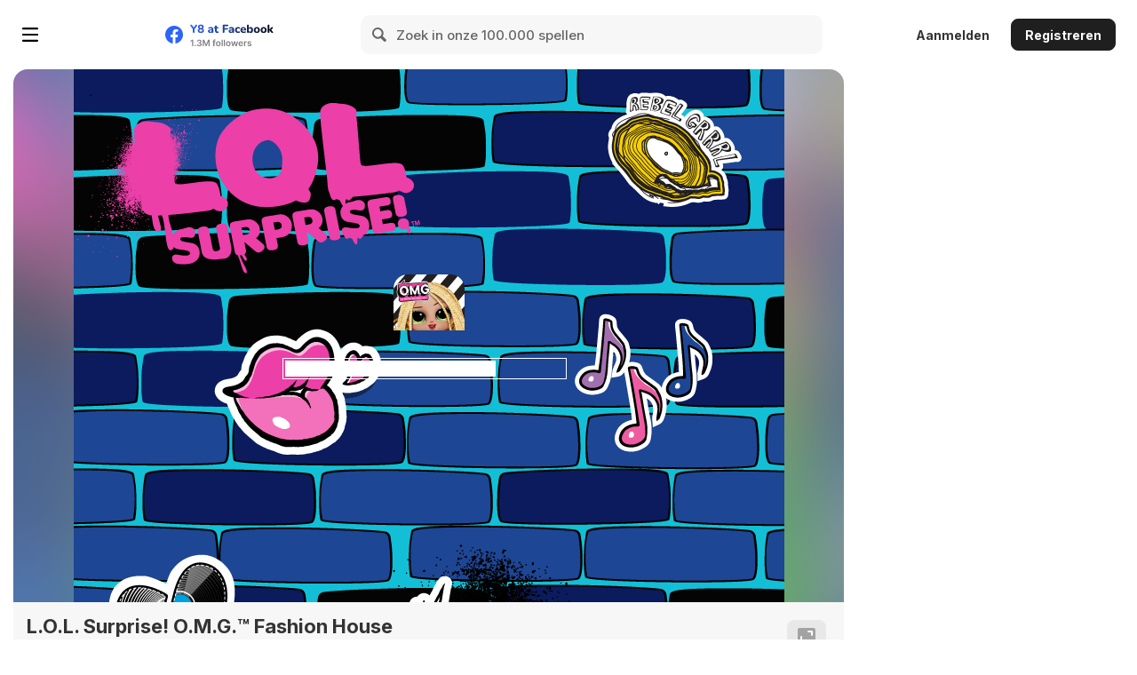

--- FILE ---
content_type: text/html; charset=utf-8
request_url: https://html5.gamedistribution.com/358e2527e1c341779a2f0042ab55d5be/?gd_sdk_referrer_url=https%3A%2F%2Fnl.y8.com%2Fgames%2Fl_o_l_surprise_o_m_g_fashion_house&key=y8&value=default
body_size: 2145
content:
<!DOCTYPE html><html lang=en><head><title>L.O.L. Surprise! O.M.G.™ Fashion House</title><meta name=viewport content="width=device-width,initial-scale=1,maximum-scale=1,user-scalable=no"><meta name=description content="In the Fashion House, you can live it up with the dolls of L.O.L. Surprise! O.M.G. Fashion! Choose between Neon Licious, Royal Bee, Swag and Lady Diva to be your in-game sis. Discover all of the rooms in the house and unlock the other dolls like 24k DJ and Busy BB.
In the Fashion House, you can play minigames such as BB Driver and Outfit Memory. In the meantime, make sure that your doll is well rested and well fed, and dress her to the nines! Then show off your fashionable looks in photoshoots!
"><meta name=keywords content="doll,fashion,girls,LOL,LOL Surprise"><meta property=og:type content=website><meta property=og:title content="L.O.L. Surprise! O.M.G.™ Fashion House"><meta property=og:description content="In the Fashion House, you can live it up with the dolls of L.O.L. Surprise! O.M.G. Fashion! Choose between Neon Licious, Royal Bee, Swag and Lady Diva to be your in-game sis. Discover all of the rooms in the house and unlock the other dolls like 24k DJ and Busy BB.
In the Fashion House, you can play minigames such as BB Driver and Outfit Memory. In the meantime, make sure that your doll is well rested and well fed, and dress her to the nines! Then show off your fashionable looks in photoshoots!
"><meta property=og:image content=https://img.gamedistribution.com/358e2527e1c341779a2f0042ab55d5be-512x512.jpg><meta property=og:url content=https://html5.gamedistribution.com/358e2527e1c341779a2f0042ab55d5be/ ><link rel=canonical href=https://html5.gamedistribution.com/358e2527e1c341779a2f0042ab55d5be/ ><link rel=manifest href=manifest_1.5.18.json><link rel=preconnect href=https://html5.api.gamedistribution.com><link rel=preconnect href=https://game.api.gamedistribution.com><link rel=preconnect href=https://pm.gamedistribution.com><script type=text/javascript>if ('serviceWorker' in navigator) {
    navigator
      .serviceWorker
      .register(`/sw_1.5.18.js`)
      .then(function () {
        console.log('SW registered...');
      })
      .catch(err => {
        console.log('SW not registered...', err.message);
      });
  }</script><script type=application/ld+json>{
  "@context": "http://schema.org",
  "@type": "Game",
  "name": "L.O.L. Surprise! O.M.G.™ Fashion House",
  "url": "https://html5.gamedistribution.com/358e2527e1c341779a2f0042ab55d5be/",
  "image": "https://img.gamedistribution.com/358e2527e1c341779a2f0042ab55d5be-512x512.jpg",    
  "description": "In the Fashion House, you can live it up with the dolls of L.O.L. Surprise! O.M.G. Fashion! Choose between Neon Licious, Royal Bee, Swag and Lady Diva to be your in-game sis. Discover all of the rooms in the house and unlock the other dolls like 24k DJ and Busy BB.
In the Fashion House, you can play minigames such as BB Driver and Outfit Memory. In the meantime, make sure that your doll is well rested and well fed, and dress her to the nines! Then show off your fashionable looks in photoshoots!
",
  "creator":{
    "name":"MGA"
    
    },
  "publisher":{
    "name":"GameDistribution",
    "url":"https://gamedistribution.com/games/l.o.l.-surprise!-o.m.g.tm-fashion-house"
    },
  "genre":[
      "doll",
      "fashion",
      "girls",
      "LOL",
      "LOL Surprise"
  ]
}</script><style>html{height:100%}body{margin:0;padding:0;background-color:#000;overflow:hidden;height:100%}#game{position:absolute;top:0;left:0;width:0;height:0;overflow:hidden;max-width:100%;max-height:100%;min-width:100%;min-height:100%;box-sizing:border-box}</style></head><body><iframe id=game frameborder=0 allow=autoplay allowfullscreen seamless scrolling=no></iframe><script type=text/javascript>(function () {
    function GameLoader() {
      this.init = function () {
        this._gameId = "358e2527e1c341779a2f0042ab55d5be";
        this._container = document.getElementById("game");
        this._loader = this._getLoaderData();
        this._hasImpression = false;
        this._hasSuccess = false;
        this._insertGameSDK();
        this._softgamesDomains = this._getDomainData();
      };

      this._getLoaderData = function () {
        return {"enabled":true,"sdk_version":"1.15.2","_":55};
      }

      this._getDomainData = function(){
        return [{"name":"minigame.aeriagames.jp","id":4217},{"name":"localhost:8080","id":4217},{"name":"minigame-stg.aeriagames.jp","id":4217}];
      }

      this._insertGameSDK = function () {
        if (!this._gameId) return;

        window["GD_OPTIONS"] = {
          gameId: this._gameId,
          loader: this._loader,
          onLoaderEvent: this._onLoaderEvent.bind(this),
          onEvent: this._onEvent.bind(this)
        };

        (function (d, s, id) {
          var js,fjs = d.getElementsByTagName(s)[0];
          if (d.getElementById(id)) return;
          js = d.createElement(s);
          js.id = id;
          js.src = "https://html5.api.gamedistribution.com/main.min.js";
          fjs.parentNode.insertBefore(js, fjs);
        })(document, "script", "gamedistribution-jssdk");
      };

      this._loadGame = function (options) {

        if (this._container_initialized) {
          return;
        }

        var formatTokenURLSearch = this._bridge.exports.formatTokenURLSearch;
        var extendUrlQuery = this._bridge.exports.extendUrlQuery;
        var base64Encode = this._bridge.exports.base64Encode;
        const ln_param = new URLSearchParams(window.location.search).get('lang');

        var data = {
          parentURL: this._bridge.parentURL,
          parentDomain: this._bridge.parentDomain,
          topDomain: this._bridge.topDomain,
          hasImpression: options.hasImpression,
          loaderEnabled: true,
          host: window.location.hostname,
          version: "1.5.18"
        };

        var searchPart = formatTokenURLSearch(data);
        var gameSrc = "//html5.gamedistribution.com/rvvASMiM/358e2527e1c341779a2f0042ab55d5be/index.html" + searchPart;
        this._container.src = gameSrc;

        this._container.onload = this._onFrameLoaded.bind(this);

        this._container_initialized = true;
      };

      this._onLoaderEvent = function (event) {
        switch (event.name) {
          case "LOADER_DATA":
            this._bridge = event.message.bridge;
            this._game = event.message.game;
            break;
        }
      };

      this._onEvent = function (event) {
        switch (event.name) {
          case "SDK_GAME_START":
            this._bridge && this._loadGame({hasImpression: this._hasImpression});
            break;
          case "AD_ERROR":
          case "AD_SDK_CANCELED":
            this._hasImpression = false || this._hasSuccess;
            break;
          case "ALL_ADS_COMPLETED":
          case "COMPLETE":
          case "USER_CLOSE":
          case "SKIPPED":
            this._hasImpression = true;
            this._hasSuccess = true;
            break;
        }
      };

      this._onFrameLoaded=function(event){
        var container=this._container;
        setTimeout(function(){
          try{
            container.contentWindow.focus();
          }catch(err){
          }
        },100);
      }
    }
    new GameLoader().init();
  })();</script></body></html>

--- FILE ---
content_type: text/html
request_url: https://html5.gamedistribution.com/rvvASMiM/358e2527e1c341779a2f0042ab55d5be/index.html?gd_sdk_referrer_url=https%3A%2F%2Fnl.y8.com%2Fgames%2Fl_o_l_surprise_o_m_g_fashion_house&key=y8&value=default&gd_zone_config=eyJwYXJlbnRVUkwiOiJodHRwczovL25sLnk4LmNvbS9nYW1lcy9sX29fbF9zdXJwcmlzZV9vX21fZ19mYXNoaW9uX2hvdXNlIiwicGFyZW50RG9tYWluIjoibmwueTguY29tIiwidG9wRG9tYWluIjoibmwueTguY29tIiwiaGFzSW1wcmVzc2lvbiI6ZmFsc2UsImxvYWRlckVuYWJsZWQiOnRydWUsImhvc3QiOiJodG1sNS5nYW1lZGlzdHJpYnV0aW9uLmNvbSIsInZlcnNpb24iOiIxLjUuMTgifQ%253D%253D
body_size: -493
content:
<!DOCTYPE html>
<html lang="en-us">

<head>
	<meta charset="utf-8">
	<meta http-equiv="Content-Type" content="text/html; charset=utf-8">
	<title>LOL Surprise!OMG Fashion House</title>
	<style>
		html,
		body {
			background: #000;
			background-image: url("Build/WebGLBackground.png");
			width: 100%;
			height: 100%;
			overflow: visible;
			padding: 0;
			margin: 0;
		}

		div#gameContainer {
			background: transparent !important;
			position: absolute;
			outline-style: none;
			outline-width: 10px;
			outline-color: #292373;
		}

		div#gameContainer canvas {
			position: absolute;
		}

		div#gameContainer canvas[data-pixel-art="true"] {
			position: absolute;
			image-rendering: optimizeSpeed;
			image-rendering: -webkit-crisp-edges;
			image-rendering: -moz-crisp-edges;
			image-rendering: -o-crisp-edges;
			image-rendering: crisp-edges;
			image-rendering: -webkit-optimize-contrast;
			image-rendering: optimize-contrast;
			image-rendering: pixelated;
			-ms-interpolation-mode: nearest-neighbor;
		}

		html {
			box-sizing: border-box;
		}
		*, *:before, *:after {
			box-sizing: inherit;
		}

		html, body {
			height: 100%;
		}

		#loading-cover {
			position: absolute;
			top: 0;
			left: 0;
			width: 100%;
			height: 100%;
			display: flex;
			justify-content: center;
			align-items: center;
		}
		#unity-loading-bar {
			flex: 1 1 auto;
			display: flex;
			height: 50%;
			width: 50%;
			margin: 25vh 25%;
			flex-direction: column;
			justify-content: center;
			align-items: center;
		}
		#unity-logo {
			text-align: center;
		}
		#unity-logo img {
			max-width: 20%;
		}
		#unity-progress-bar-empty {
			width: 80%;
			height: 24px;
			margin: 10px 20px 20px 10px;
			text-align: left;
			border: 1px solid white;
			padding: 2px;
		}
		#unity-progress-bar-full {
			width: 0%;
			height: 100%;
			background: white;
		}
		.light #unity-progress-bar-empty {
			border-color: black;
		}
		.light #unity-progress-bar-full {
			background: black;
		}

		.spinner,
		.spinner:after {
			border-radius: 50%;
			width: 5em;
			height: 5em;
		}
		.spinner {
			margin: 10px;
			font-size: 10px;
			position: relative;
			text-indent: -9999em;
			border-top: 1.1em solid rgba(255, 255, 255, 0.2);
			border-right: 1.1em solid rgba(255, 255, 255, 0.2);
			border-bottom: 1.1em solid rgba(255, 255, 255, 0.2);
			border-left: 1.1em solid #ffffff;
			transform: translateZ(0);
			animation: spinner-spin 1.1s infinite linear;
		}
		@keyframes spinner-spin {
			0% {
				transform: rotate(0deg);
			}
			100% {
				transform: rotate(360deg);
			}
		}
	</style>
</head>

<body>
	<div id="gameContainer">
		<canvas id="unity-canvas" data-pixel-art=""></canvas>
		<script src="Build/LOLSurpriseOMGFashionHouse.loader.js"></script>
	</div>
	<div id="loading-cover" style="display:block;">
		<div id="unity-loading-bar">
			<div id="unity-logo"><img src="Build/Full_Game_Icon.png"></div>
			<div id="unity-progress-bar-empty" style="display: block;">
				<div id="unity-progress-bar-full"></div>
			</div>
			<div class="spinner"></div>
		</div>
	</div>
	<script>
		const canvas = document.querySelector("#unity-canvas");
		const container = document.querySelector("#gameContainer")
		const loadingCover = document.querySelector("#loading-cover");
		const progressBarEmpty = document.querySelector("#unity-progress-bar-empty");
		const progressBarFull = document.querySelector("#unity-progress-bar-full");
		const fullscreenButton = document.querySelector("#unity-fullscreen-button");
		const spinner = document.querySelector('.spinner');

		var dataFile = "LOLSurpriseOMGFashionHouse.data.unityweb"
		var streamingAssets = "StreamingAssets"


		console.log(streamingAssets)

		var config = {
			dataUrl: "Build/" + dataFile,
			frameworkUrl: "Build/LOLSurpriseOMGFashionHouse.framework.js.unityweb",
			codeUrl: "Build/LOLSurpriseOMGFashionHouse.wasm.unityweb",
			streamingAssetsUrl: streamingAssets,
			companyName: "Azerion",
			productName: "LOL Surprise!OMG Fashion House",
			productVersion: "1.2.841",
		};
		var scaleToFit;
		try {
			scaleToFit = !!JSON.parse("true");
		} catch (e) {
			scaleToFit = true;
		}

		function onResize() {
			var w;
			var h;

			if (scaleToFit) {
				w = window.innerWidth;
				h = window.innerHeight;

				var r = 800 / 600;

				if (w * r > window.innerHeight) {
					w = Math.min(w, Math.ceil(h / r));
				}
				h = Math.floor(w * r);
			} else {
				w = 600;
				h = 800;
			}

			container.style.width = canvas.style.width = w + "px";
			container.style.height = canvas.style.height = h + "px";
			container.style.top = Math.floor((window.innerHeight - h) / 2) + "px";
			container.style.left = Math.floor((window.innerWidth - w) / 2) + "px";
		}

		createUnityInstance(canvas, config, (progress) => {
			spinner.style.display = "none";
			progressBarEmpty.style.display = "";
			progressBarFull.style.width = `${100 * progress}%`;
		}).then((unityInstance) => {
			loadingCover.style.display = "none";
			container.style.outlineStyle = "solid";
		})
		window.addEventListener('resize', onResize);
		onResize();

		if (/iPhone|iPad|iPod|Android/i.test(navigator.userAgent)) {
			// Mobile device style: fill the whole browser client area with the game canvas:
			const meta = document.createElement('meta');
			meta.name = 'viewport';
			meta.content = 'width=device-width, height=device-height, initial-scale=1.0, user-scalable=no, shrink-to-fit=yes';
			document.getElementsByTagName('head')[0].appendChild(meta);
		}
	</script>
</body>

</html>


--- FILE ---
content_type: application/javascript
request_url: https://html5.gamedistribution.com/rvvASMiM/358e2527e1c341779a2f0042ab55d5be/Build/LOLSurpriseOMGFashionHouse.loader.js
body_size: -504
content:
function createUnityInstance(t,n,l){function d(e,t){if(!d.aborted&&n.showBanner)return"error"==t&&(d.aborted=!0),n.showBanner(e,t);switch(t){case"error":console.error(e);break;case"warning":console.warn(e);break;default:console.log(e)}}function r(e){var t=e.reason||e.error,n=t?t.toString():e.message||e.reason||"",r=t&&t.stack?t.stack.toString():"";(n+="\n"+(r=r.startsWith(n)?r.substring(n.length):r).trim())&&c.stackTraceRegExp&&c.stackTraceRegExp.test(n)&&k(n,e.filename||t&&(t.fileName||t.sourceURL)||"",e.lineno||t&&(t.lineNumber||t.line)||0)}function e(e,t,n){var r=e[t];void 0!==r&&r||(console.warn('Config option "'+t+'" is missing or empty. Falling back to default value: "'+n+'". Consider updating your WebGL template to include the missing config option.'),e[t]=n)}l=l||function(){};var o,c={canvas:t,webglContextAttributes:{preserveDrawingBuffer:!1,powerPreference:2},cacheControl:function(e){return e==c.dataUrl?"must-revalidate":"no-store"},streamingAssetsUrl:"StreamingAssets",downloadProgress:{},deinitializers:[],intervals:{},setInterval:function(e,t){e=window.setInterval(e,t);return this.intervals[e]=!0,e},clearInterval:function(e){delete this.intervals[e],window.clearInterval(e)},preRun:[],postRun:[],print:function(e){console.log(e)},printErr:function(e){console.error(e),"string"==typeof e&&-1!=e.indexOf("wasm streaming compile failed")&&(-1!=e.toLowerCase().indexOf("mime")?d('HTTP Response Header "Content-Type" configured incorrectly on the server for file '+c.codeUrl+' , should be "application/wasm". Startup time performance will suffer.',"warning"):d('WebAssembly streaming compilation failed! This can happen for example if "Content-Encoding" HTTP header is incorrectly enabled on the server for file '+c.codeUrl+", but the file is not pre-compressed on disk (or vice versa). Check the Network tab in browser Devtools to debug server header configuration.","warning"))},locateFile:function(e){return e},disabledCanvasEvents:["contextmenu","dragstart"]};for(o in e(n,"companyName","Unity"),e(n,"productName","WebGL Player"),e(n,"productVersion","1.0"),n)c[o]=n[o];c.streamingAssetsUrl=new URL(c.streamingAssetsUrl,document.URL).href;var a=c.disabledCanvasEvents.slice();function i(e){e.preventDefault()}a.forEach(function(e){t.addEventListener(e,i)}),window.addEventListener("error",r),window.addEventListener("unhandledrejection",r),c.deinitializers.push(function(){for(var e in c.disableAccessToMediaDevices(),a.forEach(function(e){t.removeEventListener(e,i)}),window.removeEventListener("error",r),window.removeEventListener("unhandledrejection",r),c.intervals)window.clearInterval(e);c.intervals={}}),c.QuitCleanup=function(){for(var e=0;e<c.deinitializers.length;e++)c.deinitializers[e]();c.deinitializers=[],"function"==typeof c.onQuit&&c.onQuit()};var s,u,f,h,b,m,g,p,w="",v="",y=(document.addEventListener("webkitfullscreenchange",function(e){document.webkitCurrentFullScreenElement===t?t.style.width&&(w=t.style.width,v=t.style.height,t.style.width="100%",t.style.height="100%"):w&&(t.style.width=w,t.style.height=v,v=w="")}),{Module:c,SetFullscreen:function(){if(c.SetFullscreen)return c.SetFullscreen.apply(c,arguments);c.print("Failed to set Fullscreen mode: Player not loaded yet.")},SendMessage:function(){if(c.SendMessage)return c.SendMessage.apply(c,arguments);c.print("Failed to execute SendMessage: Player not loaded yet.")},Quit:function(){return new Promise(function(e,t){c.shouldQuit=!0,c.onQuit=e})}});function k(e,t,n){-1==e.indexOf("fullscreen error")&&(c.startupErrorHandler?c.startupErrorHandler(e,t,n):c.errorHandler&&c.errorHandler(e,t,n)||(console.log("Invoking error handler due to\n"+e),"function"==typeof dump&&dump("Invoking error handler due to\n"+e),k.didShowErrorMessage||(-1!=(e="An error occurred running the Unity content on this page. See your browser JavaScript console for more info. The error was:\n"+e).indexOf("DISABLE_EXCEPTION_CATCHING")?e="An exception has occurred, but exception handling has been disabled in this build. If you are the developer of this content, enable exceptions in your project WebGL player settings to be able to catch the exception or see the stack trace.":-1!=e.indexOf("Cannot enlarge memory arrays")?e="Out of memory. If you are the developer of this content, try allocating more memory to your WebGL build in the WebGL player settings.":-1==e.indexOf("Invalid array buffer length")&&-1==e.indexOf("Invalid typed array length")&&-1==e.indexOf("out of memory")&&-1==e.indexOf("could not allocate memory")||(e="The browser could not allocate enough memory for the WebGL content. If you are the developer of this content, try allocating less memory to your WebGL build in the WebGL player settings."),alert(e),k.didShowErrorMessage=!0)))}function x(e,t){if("symbolsUrl"!=e){var n=c.downloadProgress[e],r=(n=n||(c.downloadProgress[e]={started:!1,finished:!1,lengthComputable:!1,total:0,loaded:0}),"object"!=typeof t||"progress"!=t.type&&"load"!=t.type||(n.started||(n.started=!0,n.lengthComputable=t.lengthComputable),n.total=t.total,n.loaded=t.loaded,"load"==t.type&&(n.finished=!0)),0),o=0,a=0,i=0,s=0;for(e in c.downloadProgress){if(!(n=c.downloadProgress[e]).started)return;a++,n.lengthComputable?(r+=n.loaded,o+=n.total,i++):n.finished||s++}l(.9*(a?(a-s-(o?i*(o-r)/o:0))/a:0))}}function _(){var o=this;o.isConnected=new Promise(function(t,n){try{function r(){o.openDBTimeout&&(clearTimeout(o.openDBTimeout),o.openDBTimeout=null)}o.openDBTimeout=setTimeout(function(){void 0===o.database&&n(new Error("Could not connect to database: Timeout."))},2e3);var e=h.open(s.name,s.version);e.onupgradeneeded=function(e){var t;(e=(e=e).target.result).objectStoreNames.contains(f.name)||e.createObjectStore(f.name),e.objectStoreNames.contains(u.name)||(t=e.createObjectStore(u.name,{keyPath:"url"}),["version","company","product","updated","revalidated","accessed"].forEach(function(e){t.createIndex(e,e)}))},e.onsuccess=function(e){r(),o.database=e.target.result,t()},e.onerror=function(e){r(),o.database=null,n(new Error("Could not connect to database."))}}catch(e){r(),o.database=null,n(new Error("Could not connect to database."))}})}function S(e){console.log("[UnityCache] "+e)}function E(e){return E.link=E.link||document.createElement("a"),E.link.href=e,E.link.href}function C(t){t=t||{},this.headers=new Headers,Object.keys(t.headers).forEach(function(e){this.headers.set(e,t.headers[e])}.bind(this)),this.redirected=t.redirected,this.status=t.status,this.statusText=t.statusText,this.type=t.type,this.url=t.url,this.parsedBody=t.parsedBody,Object.defineProperty(this,"ok",{get:function(){return 200<=this.status&&this.status<=299}.bind(this)})}function B(e,t,n,r,o){var a={url:e,version:g.version,company:t,product:n,updated:r,revalidated:r,accessed:r,response:{headers:{}}};return o&&(o.headers.forEach(function(e,t){a.response.headers[t]=e}),["redirected","status","statusText","type","url"].forEach(function(e){a.response[e]=o[e]}),a.response.parsedBody=o.parsedBody),a}c.SystemInfo=function(){var e,t,n,r,o=navigator.userAgent+" ",a=[["Firefox","Firefox"],["OPR","Opera"],["Edg","Edge"],["SamsungBrowser","Samsung Browser"],["Trident","Internet Explorer"],["MSIE","Internet Explorer"],["Chrome","Chrome"],["CriOS","Chrome on iOS Safari"],["FxiOS","Firefox on iOS Safari"],["Safari","Safari"]];function i(e,t,n){return(e=RegExp(e,"i").exec(t))&&e[n]}for(var s=0;s<a.length;++s)if(t=i(a[s][0]+"[/ ](.*?)[ \\)]",o,1)){e=a[s][1];break}"Safari"==e&&(t=i("Version/(.*?) ",o,1)),"Internet Explorer"==e&&(t=i("rv:(.*?)\\)? ",o,1)||t);for(var l=[["Windows (.*?)[;)]","Windows"],["Android ([0-9_.]+)","Android"],["iPhone OS ([0-9_.]+)","iPhoneOS"],["iPad.*? OS ([0-9_.]+)","iPadOS"],["FreeBSD( )","FreeBSD"],["OpenBSD( )","OpenBSD"],["Linux|X11()","Linux"],["Mac OS X ([0-9_.]+)","MacOS"],["bot|google|baidu|bing|msn|teoma|slurp|yandex","Search Bot"]],d=0;d<l.length;++d)if(u=i(l[d][0],o,1)){n=l[d][1],u=u.replace(/_/g,".");break}var u={"NT 5.0":"2000","NT 5.1":"XP","NT 5.2":"Server 2003","NT 6.0":"Vista","NT 6.1":"7","NT 6.2":"8","NT 6.3":"8.1","NT 10.0":"10"}[u]||u,c=((c=document.createElement("canvas"))&&(gl=c.getContext("webgl2"),glVersion=gl?2:0,gl||(gl=c&&c.getContext("webgl"))&&(glVersion=1),gl&&(r=gl.getExtension("WEBGL_debug_renderer_info")&&gl.getParameter(37446)||gl.getParameter(7937))),"undefined"!=typeof SharedArrayBuffer),f="object"==typeof WebAssembly&&"function"==typeof WebAssembly.compile;return{width:screen.width,height:screen.height,userAgent:o.trim(),browser:e||"Unknown browser",browserVersion:t||"Unknown version",mobile:/Mobile|Android|iP(ad|hone)/.test(navigator.appVersion),os:n||"Unknown OS",osVersion:u||"Unknown OS Version",gpu:r||"Unknown GPU",language:navigator.userLanguage||navigator.language,hasWebGL:glVersion,hasCursorLock:!!document.body.requestPointerLock,hasFullscreen:!!document.body.requestFullscreen||!!document.body.webkitRequestFullscreen,hasThreads:c,hasWasm:f,hasWasmThreads:!1}}(),c.abortHandler=function(e){return k(e,"",0),!0},Error.stackTraceLimit=Math.max(Error.stackTraceLimit||0,50),c.readBodyWithProgress=function(a,i,s){var e=a.body?a.body.getReader():void 0,l=void 0!==a.headers.get("Content-Length"),d=function(e,t){if(!t)return 0;var t=e.headers.get("Content-Encoding"),n=parseInt(e.headers.get("Content-Length"));switch(t){case"br":return Math.round(5*n);case"gzip":return Math.round(4*n);default:return n}}(a,l),u=new Uint8Array(d),c=[],f=0,h=0;return l||console.warn("[UnityCache] Response is served without Content-Length header. Please reconfigure server to include valid Content-Length for better download performance."),function o(){return void 0===e?a.arrayBuffer().then(function(e){var t=new Uint8Array(e);return i({type:"progress",response:a,total:e.length,loaded:0,lengthComputable:l,chunk:s?t:null}),t}):e.read().then(function(e){if(e.done){if(f===d)return u;if(f<d)return u.slice(0,f);for(var t=new Uint8Array(f),n=(t.set(u,0),h),r=0;r<c.length;++r)t.set(c[r],n),n+=c[r].length;return t}return f+e.value.length<=u.length?(u.set(e.value,f),h=f+e.value.length):c.push(e.value),f+=e.value.length,i({type:"progress",response:a,total:Math.max(d,f),loaded:f,lengthComputable:l,chunk:s?e.value:null}),o()})}().then(function(e){return i({type:"load",response:a,total:e.length,loaded:e.length,lengthComputable:l,chunk:null}),a.parsedBody=e,a})},c.fetchWithProgress=function(e,t){var n=function(){};return t&&t.onProgress&&(n=t.onProgress),fetch(e,t).then(function(e){return c.readBodyWithProgress(e,n,t.enableStreamingDownload)})},c.UnityCache=(s={name:"UnityCache",version:3},u={name:"RequestStore",version:1},f={name:"WebAssembly",version:1},h=window.indexedDB||window.mozIndexedDB||window.webkitIndexedDB||window.msIndexedDB,_.UnityCacheDatabase=s,_.RequestStore=u,_.WebAssemblyStore=f,b=null,_.getInstance=function(){return b=b||new _},_.destroyInstance=function(){return b?b.close().then(function(){b=null}):Promise.resolve()},_.clearCache=function(){return _.destroyInstance().then(function(){return new Promise(function(e,t){var n=h.deleteDatabase(s.name);n.onsuccess=function(){e()},n.onerror=function(){t(new Error("Could not delete database."))},n.onblocked=function(){t(new Error("Database blocked."))}})})},_.prototype.execute=function(a,i,s){return this.isConnected.then(function(){return new Promise(function(t,n){try{var e,r,o;null===this.database?n(new Error("indexedDB access denied")):(e=-1!=["put","delete","clear"].indexOf(i)?"readwrite":"readonly",r=this.database.transaction([a],e).objectStore(a),"openKeyCursor"==i&&(r=r.index(s[0]),s=s.slice(1)),(o=r[i].apply(r,s)).onsuccess=function(e){t(e.target.result)},o.onerror=function(e){n(e)})}catch(e){n(e)}}.bind(this))}.bind(this))},_.prototype.loadRequest=function(e){return this.execute(u.name,"get",[e])},_.prototype.storeRequest=function(e){return this.execute(u.name,"put",[e])},_.prototype.close=function(){return this.isConnected.then(function(){this.database&&(this.database.close(),this.database=null)}.bind(this))},_),c.cachedFetch=(m=c.UnityCache,g=m.RequestStore,p=c.fetchWithProgress,C.prototype.arrayBuffer=function(){return Promise.resolve(this.parsedBody.buffer)},C.prototype.blob=function(){return this.arrayBuffer().then(function(e){return new Blob([e])})},C.prototype.json=function(){return this.text().then(function(e){return JSON.parse(e)})},C.prototype.text=function(){var e=new TextDecoder;return Promise.resolve(e.decode(this.parsedBody))},function(r,o){var e,t,a=m.getInstance(),n=E("string"==typeof r?r:r.url),i={enabled:(e=n,(!(t=o)||!t.method||"GET"===t.method)&&((!t||-1!=["must-revalidate","immutable"].indexOf(t.control))&&!!e.match("^https?://")))};function s(e,t){return p(e,t).then(function(e){if(i.enabled&&!i.revalidated){if(304===e.status)return i.result.revalidated=i.result.accessed,i.revalidated=!0,a.storeRequest(i.result).then(function(){S("'"+i.result.url+"' successfully revalidated and served from the indexedDB cache")}).catch(function(e){S("'"+i.result.url+"' successfully revalidated but not stored in the indexedDB cache due to the error: "+e)}),new C(i.result.response);200==e.status?(i.result=B(e.url,i.company,i.product,i.accessed,e),i.revalidated=!0,a.storeRequest(i.result).then(function(){S("'"+i.result.url+"' successfully downloaded and stored in the indexedDB cache")}).catch(function(e){S("'"+i.result.url+"' successfully downloaded but not stored in the indexedDB cache due to the error: "+e)})):S("'"+i.result.url+"' request failed with status: "+e.status+" "+e.statusText)}return e})}function l(e){o&&o.onProgress&&(o.onProgress({type:"progress",total:e.parsedBody.length,loaded:e.parsedBody.length,lengthComputable:!0}),o.onProgress({type:"load",total:e.parsedBody.length,loaded:e.parsedBody.length,lengthComputable:!0}))}return o&&(i.control=o.control,i.company=o.company,i.product=o.product),i.result=B(n,i.company,i.product,Date.now()),i.revalidated=!1,i.enabled?a.loadRequest(i.result.url).then(function(e){if(!e||e.version!==g.version)return s(r,o);i.result=e,i.result.accessed=Date.now();var t,n=new C(i.result.response);return"immutable"==i.control?(i.revalidated=!0,a.storeRequest(i.result),S("'"+i.result.url+"' served from the indexedDB cache without revalidation"),l(n),n):(e=i.result.url,(t=window.location.href.match(/^[a-z]+:\/\/[^\/]+/))&&!e.lastIndexOf(t[0],0)||!n.headers.get("Last-Modified")&&!n.headers.get("ETag")?(e=(o=o||{}).headers||{},o.headers=e,n.headers.get("Last-Modified")?(e["If-Modified-Since"]=n.headers.get("Last-Modified"),e["Cache-Control"]="no-cache"):n.headers.get("ETag")&&(e["If-None-Match"]=n.headers.get("ETag"),e["Cache-Control"]="no-cache"),s(r,o)):fetch(i.result.url,{method:"HEAD"}).then(function(t){return i.revalidated=["Last-Modified","ETag"].every(function(e){return!n.headers.get(e)||n.headers.get(e)==t.headers.get(e)}),i.revalidated?(i.result.revalidated=i.result.accessed,a.storeRequest(i.result),S("'"+i.result.url+"' successfully revalidated and served from the indexedDB cache"),l(n),n):s(r,o)}))}).catch(function(e){return S("Failed to load '"+i.result.url+"' from indexedDB cache due to the error: "+e),p(r,o)}):p(r,o)});var U={gzip:{require:function(e){var t,n={"inflate.js":function(e,t,n){"use strict";var c=e("./zlib/inflate"),f=e("./utils/common"),h=e("./utils/strings"),b=e("./zlib/constants"),r=e("./zlib/messages"),o=e("./zlib/zstream"),a=e("./zlib/gzheader"),m=Object.prototype.toString;function i(e){if(!(this instanceof i))return new i(e);this.options=f.assign({chunkSize:16384,windowBits:0,to:""},e||{});var t=this.options;if(t.raw&&0<=t.windowBits&&t.windowBits<16&&(t.windowBits=-t.windowBits,0===t.windowBits&&(t.windowBits=-15)),!(0<=t.windowBits&&t.windowBits<16)||e&&e.windowBits||(t.windowBits+=32),15<t.windowBits&&t.windowBits<48&&0==(15&t.windowBits)&&(t.windowBits|=15),this.err=0,this.msg="",this.ended=!1,this.chunks=[],this.strm=new o,this.strm.avail_out=0,(e=c.inflateInit2(this.strm,t.windowBits))!==b.Z_OK)throw new Error(r[e]);this.header=new a,c.inflateGetHeader(this.strm,this.header)}function s(e,t){if((t=new i(t)).push(e,!0),t.err)throw t.msg||r[t.err];return t.result}i.prototype.push=function(e,t){var n,r,o,a,i,s=this.strm,l=this.options.chunkSize,d=this.options.dictionary,u=!1;if(this.ended)return!1;r=t===~~t?t:!0===t?b.Z_FINISH:b.Z_NO_FLUSH,"string"==typeof e?s.input=h.binstring2buf(e):"[object ArrayBuffer]"===m.call(e)?s.input=new Uint8Array(e):s.input=e,s.next_in=0,s.avail_in=s.input.length;do{if(0===s.avail_out&&(s.output=new f.Buf8(l),s.next_out=0,s.avail_out=l),(n=c.inflate(s,b.Z_NO_FLUSH))===b.Z_NEED_DICT&&d&&(i="string"==typeof d?h.string2buf(d):"[object ArrayBuffer]"===m.call(d)?new Uint8Array(d):d,n=c.inflateSetDictionary(this.strm,i)),n===b.Z_BUF_ERROR&&!0===u&&(n=b.Z_OK,u=!1),n!==b.Z_STREAM_END&&n!==b.Z_OK)return this.onEnd(n),!(this.ended=!0)}while(!s.next_out||0!==s.avail_out&&n!==b.Z_STREAM_END&&(0!==s.avail_in||r!==b.Z_FINISH&&r!==b.Z_SYNC_FLUSH)||("string"===this.options.to?(i=h.utf8border(s.output,s.next_out),o=s.next_out-i,a=h.buf2string(s.output,i),s.next_out=o,s.avail_out=l-o,o&&f.arraySet(s.output,s.output,i,o,0),this.onData(a)):this.onData(f.shrinkBuf(s.output,s.next_out))),0===s.avail_in&&0===s.avail_out&&(u=!0),(0<s.avail_in||0===s.avail_out)&&n!==b.Z_STREAM_END);return(r=n===b.Z_STREAM_END?b.Z_FINISH:r)===b.Z_FINISH?(n=c.inflateEnd(this.strm),this.onEnd(n),this.ended=!0,n===b.Z_OK):r!==b.Z_SYNC_FLUSH||(this.onEnd(b.Z_OK),!(s.avail_out=0))},i.prototype.onData=function(e){this.chunks.push(e)},i.prototype.onEnd=function(e){e===b.Z_OK&&("string"===this.options.to?this.result=this.chunks.join(""):this.result=f.flattenChunks(this.chunks)),this.chunks=[],this.err=e,this.msg=this.strm.msg},n.Inflate=i,n.inflate=s,n.inflateRaw=function(e,t){return(t=t||{}).raw=!0,s(e,t)},n.ungzip=s},"utils/common.js":function(e,t,n){"use strict";var r="undefined"!=typeof Uint8Array&&"undefined"!=typeof Uint16Array&&"undefined"!=typeof Int32Array,o=(n.assign=function(e){for(var t=Array.prototype.slice.call(arguments,1);t.length;){var n=t.shift();if(n){if("object"!=typeof n)throw new TypeError(n+"must be non-object");for(var r in n)n.hasOwnProperty(r)&&(e[r]=n[r])}}return e},n.shrinkBuf=function(e,t){if(e.length!==t){if(e.subarray)return e.subarray(0,t);e.length=t}return e},{arraySet:function(e,t,n,r,o){if(t.subarray&&e.subarray)e.set(t.subarray(n,n+r),o);else for(var a=0;a<r;a++)e[o+a]=t[n+a]},flattenChunks:function(e){for(var t,n,r,o=0,a=0,i=e.length;a<i;a++)o+=e[a].length;for(r=new Uint8Array(o),a=t=0,i=e.length;a<i;a++)n=e[a],r.set(n,t),t+=n.length;return r}}),a={arraySet:function(e,t,n,r,o){for(var a=0;a<r;a++)e[o+a]=t[n+a]},flattenChunks:function(e){return[].concat.apply([],e)}};n.setTyped=function(e){e?(n.Buf8=Uint8Array,n.Buf16=Uint16Array,n.Buf32=Int32Array,n.assign(n,o)):(n.Buf8=Array,n.Buf16=Array,n.Buf32=Array,n.assign(n,a))},n.setTyped(r)},"utils/strings.js":function(e,t,n){"use strict";var l=e("./common"),o=!0,a=!0;try{String.fromCharCode.apply(null,[0])}catch(e){o=!1}try{String.fromCharCode.apply(null,new Uint8Array(1))}catch(e){a=!1}for(var d=new l.Buf8(256),r=0;r<256;r++)d[r]=252<=r?6:248<=r?5:240<=r?4:224<=r?3:192<=r?2:1;function u(e,t){if(t<65537&&(e.subarray&&a||!e.subarray&&o))return String.fromCharCode.apply(null,l.shrinkBuf(e,t));for(var n="",r=0;r<t;r++)n+=String.fromCharCode(e[r]);return n}d[254]=d[254]=1,n.string2buf=function(e){for(var t,n,r,o,a=e.length,i=0,s=0;s<a;s++)55296==(64512&(n=e.charCodeAt(s)))&&s+1<a&&56320==(64512&(r=e.charCodeAt(s+1)))&&(n=65536+(n-55296<<10)+(r-56320),s++),i+=n<128?1:n<2048?2:n<65536?3:4;for(t=new l.Buf8(i),s=o=0;o<i;s++)55296==(64512&(n=e.charCodeAt(s)))&&s+1<a&&56320==(64512&(r=e.charCodeAt(s+1)))&&(n=65536+(n-55296<<10)+(r-56320),s++),n<128?t[o++]=n:(n<2048?t[o++]=192|n>>>6:(n<65536?t[o++]=224|n>>>12:(t[o++]=240|n>>>18,t[o++]=128|n>>>12&63),t[o++]=128|n>>>6&63),t[o++]=128|63&n);return t},n.buf2binstring=function(e){return u(e,e.length)},n.binstring2buf=function(e){for(var t=new l.Buf8(e.length),n=0,r=t.length;n<r;n++)t[n]=e.charCodeAt(n);return t},n.buf2string=function(e,t){for(var n,r,o=t||e.length,a=new Array(2*o),i=0,s=0;s<o;)if((n=e[s++])<128)a[i++]=n;else if(4<(r=d[n]))a[i++]=65533,s+=r-1;else{for(n&=2===r?31:3===r?15:7;1<r&&s<o;)n=n<<6|63&e[s++],r--;1<r?a[i++]=65533:n<65536?a[i++]=n:(n-=65536,a[i++]=55296|n>>10&1023,a[i++]=56320|1023&n)}return u(a,i)},n.utf8border=function(e,t){for(var n=(t=(t=t||e.length)>e.length?e.length:t)-1;0<=n&&128==(192&e[n]);)n--;return!(n<0)&&0!==n&&n+d[e[n]]>t?n:t}},"zlib/inflate.js":function(e,t,n){"use strict";var L=e("../utils/common"),O=e("./adler32"),I=e("./crc32"),A=e("./inffast"),P=e("./inftrees"),D=0,N=-2,z=1,r=852,o=592;function F(e){return(e>>>24&255)+(e>>>8&65280)+((65280&e)<<8)+((255&e)<<24)}function a(){this.mode=0,this.last=!1,this.wrap=0,this.havedict=!1,this.flags=0,this.dmax=0,this.check=0,this.total=0,this.head=null,this.wbits=0,this.wsize=0,this.whave=0,this.wnext=0,this.window=null,this.hold=0,this.bits=0,this.length=0,this.offset=0,this.extra=0,this.lencode=null,this.distcode=null,this.lenbits=0,this.distbits=0,this.ncode=0,this.nlen=0,this.ndist=0,this.have=0,this.next=null,this.lens=new L.Buf16(320),this.work=new L.Buf16(288),this.lendyn=null,this.distdyn=null,this.sane=0,this.back=0,this.was=0}function i(e){var t;return e&&e.state?(t=e.state,e.total_in=e.total_out=t.total=0,e.msg="",t.wrap&&(e.adler=1&t.wrap),t.mode=z,t.last=0,t.havedict=0,t.dmax=32768,t.head=null,t.hold=0,t.bits=0,t.lencode=t.lendyn=new L.Buf32(r),t.distcode=t.distdyn=new L.Buf32(o),t.sane=1,t.back=-1,D):N}function s(e){var t;return e&&e.state?((t=e.state).wsize=0,t.whave=0,t.wnext=0,i(e)):N}function l(e,t){var n,r;return!e||!e.state||(r=e.state,t<0?(n=0,t=-t):(n=1+(t>>4),t<48&&(t&=15)),t&&(t<8||15<t))?N:(null!==r.window&&r.wbits!==t&&(r.window=null),r.wrap=n,r.wbits=t,s(e))}function d(e,t){var n;return e?(n=new a,(e.state=n).window=null,(n=l(e,t))!==D&&(e.state=null),n):N}var Z,j,H=!0;function M(e,t,n,r){var o;return null===(e=e.state).window&&(e.wsize=1<<e.wbits,e.wnext=0,e.whave=0,e.window=new L.Buf8(e.wsize)),r>=e.wsize?(L.arraySet(e.window,t,n-e.wsize,e.wsize,0),e.wnext=0,e.whave=e.wsize):(r<(o=e.wsize-e.wnext)&&(o=r),L.arraySet(e.window,t,n-r,o,e.wnext),(r-=o)?(L.arraySet(e.window,t,n-r,r,0),e.wnext=r,e.whave=e.wsize):(e.wnext+=o,e.wnext===e.wsize&&(e.wnext=0),e.whave<e.wsize&&(e.whave+=o))),0}n.inflateReset=s,n.inflateReset2=l,n.inflateResetKeep=i,n.inflateInit=function(e){return d(e,15)},n.inflateInit2=d,n.inflate=function(e,t){var n,r,o,a,i,s,l,d,u,c,f,h,b,m,g,p,w,v,y,k,x,_,S,E,C=0,B=new L.Buf8(4),U=[16,17,18,0,8,7,9,6,10,5,11,4,12,3,13,2,14,1,15];if(!e||!e.state||!e.output||!e.input&&0!==e.avail_in)return N;12===(n=e.state).mode&&(n.mode=13),i=e.next_out,o=e.output,l=e.avail_out,a=e.next_in,r=e.input,s=e.avail_in,d=n.hold,u=n.bits,c=s,f=l,_=D;e:for(;;)switch(n.mode){case z:if(0===n.wrap)n.mode=13;else{for(;u<16;){if(0===s)break e;s--,d+=r[a++]<<u,u+=8}if(2&n.wrap&&35615===d)B[n.check=0]=255&d,B[1]=d>>>8&255,n.check=I(n.check,B,2,0),u=d=0,n.mode=2;else if(n.flags=0,n.head&&(n.head.done=!1),!(1&n.wrap)||(((255&d)<<8)+(d>>8))%31)e.msg="incorrect header check",n.mode=30;else if(8!=(15&d))e.msg="unknown compression method",n.mode=30;else{if(u-=4,x=8+(15&(d>>>=4)),0===n.wbits)n.wbits=x;else if(x>n.wbits){e.msg="invalid window size",n.mode=30;break}n.dmax=1<<x,e.adler=n.check=1,n.mode=512&d?10:12,u=d=0}}break;case 2:for(;u<16;){if(0===s)break e;s--,d+=r[a++]<<u,u+=8}if(n.flags=d,8!=(255&n.flags)){e.msg="unknown compression method",n.mode=30;break}if(57344&n.flags){e.msg="unknown header flags set",n.mode=30;break}n.head&&(n.head.text=d>>8&1),512&n.flags&&(B[0]=255&d,B[1]=d>>>8&255,n.check=I(n.check,B,2,0)),u=d=0,n.mode=3;case 3:for(;u<32;){if(0===s)break e;s--,d+=r[a++]<<u,u+=8}n.head&&(n.head.time=d),512&n.flags&&(B[0]=255&d,B[1]=d>>>8&255,B[2]=d>>>16&255,B[3]=d>>>24&255,n.check=I(n.check,B,4,0)),u=d=0,n.mode=4;case 4:for(;u<16;){if(0===s)break e;s--,d+=r[a++]<<u,u+=8}n.head&&(n.head.xflags=255&d,n.head.os=d>>8),512&n.flags&&(B[0]=255&d,B[1]=d>>>8&255,n.check=I(n.check,B,2,0)),u=d=0,n.mode=5;case 5:if(1024&n.flags){for(;u<16;){if(0===s)break e;s--,d+=r[a++]<<u,u+=8}n.length=d,n.head&&(n.head.extra_len=d),512&n.flags&&(B[0]=255&d,B[1]=d>>>8&255,n.check=I(n.check,B,2,0)),u=d=0}else n.head&&(n.head.extra=null);n.mode=6;case 6:if(1024&n.flags&&((h=s<(h=n.length)?s:h)&&(n.head&&(x=n.head.extra_len-n.length,n.head.extra||(n.head.extra=new Array(n.head.extra_len)),L.arraySet(n.head.extra,r,a,h,x)),512&n.flags&&(n.check=I(n.check,r,h,a)),s-=h,a+=h,n.length-=h),n.length))break e;n.length=0,n.mode=7;case 7:if(2048&n.flags){if(0===s)break e;for(h=0;x=r[a+h++],n.head&&x&&n.length<65536&&(n.head.name+=String.fromCharCode(x)),x&&h<s;);if(512&n.flags&&(n.check=I(n.check,r,h,a)),s-=h,a+=h,x)break e}else n.head&&(n.head.name=null);n.length=0,n.mode=8;case 8:if(4096&n.flags){if(0===s)break e;for(h=0;x=r[a+h++],n.head&&x&&n.length<65536&&(n.head.comment+=String.fromCharCode(x)),x&&h<s;);if(512&n.flags&&(n.check=I(n.check,r,h,a)),s-=h,a+=h,x)break e}else n.head&&(n.head.comment=null);n.mode=9;case 9:if(512&n.flags){for(;u<16;){if(0===s)break e;s--,d+=r[a++]<<u,u+=8}if(d!==(65535&n.check)){e.msg="header crc mismatch",n.mode=30;break}u=d=0}n.head&&(n.head.hcrc=n.flags>>9&1,n.head.done=!0),e.adler=n.check=0,n.mode=12;break;case 10:for(;u<32;){if(0===s)break e;s--,d+=r[a++]<<u,u+=8}e.adler=n.check=F(d),u=d=0,n.mode=11;case 11:if(0===n.havedict)return e.next_out=i,e.avail_out=l,e.next_in=a,e.avail_in=s,n.hold=d,n.bits=u,2;e.adler=n.check=1,n.mode=12;case 12:if(5===t||6===t)break e;case 13:if(n.last)d>>>=7&u,u-=7&u,n.mode=27;else{for(;u<3;){if(0===s)break e;s--,d+=r[a++]<<u,u+=8}switch(n.last=1&d,--u,3&(d>>>=1)){case 0:n.mode=14;break;case 1:var T,T=R=void 0,R=n;if(H){for(Z=new L.Buf32(512),j=new L.Buf32(32),T=0;T<144;)R.lens[T++]=8;for(;T<256;)R.lens[T++]=9;for(;T<280;)R.lens[T++]=7;for(;T<288;)R.lens[T++]=8;for(P(1,R.lens,0,288,Z,0,R.work,{bits:9}),T=0;T<32;)R.lens[T++]=5;P(2,R.lens,0,32,j,0,R.work,{bits:5}),H=!1}if(R.lencode=Z,R.lenbits=9,R.distcode=j,R.distbits=5,n.mode=20,6!==t)break;d>>>=2,u-=2;break e;case 2:n.mode=17;break;case 3:e.msg="invalid block type",n.mode=30}d>>>=2,u-=2}break;case 14:for(d>>>=7&u,u-=7&u;u<32;){if(0===s)break e;s--,d+=r[a++]<<u,u+=8}if((65535&d)!=(d>>>16^65535)){e.msg="invalid stored block lengths",n.mode=30;break}if(n.length=65535&d,u=d=0,n.mode=15,6===t)break e;case 15:n.mode=16;case 16:if(h=n.length){if(0===(h=l<(h=s<h?s:h)?l:h))break e;L.arraySet(o,r,a,h,i),s-=h,a+=h,l-=h,i+=h,n.length-=h}else n.mode=12;break;case 17:for(;u<14;){if(0===s)break e;s--,d+=r[a++]<<u,u+=8}if(n.nlen=257+(31&d),d>>>=5,u-=5,n.ndist=1+(31&d),d>>>=5,u-=5,n.ncode=4+(15&d),d>>>=4,u-=4,286<n.nlen||30<n.ndist){e.msg="too many length or distance symbols",n.mode=30;break}n.have=0,n.mode=18;case 18:for(;n.have<n.ncode;){for(;u<3;){if(0===s)break e;s--,d+=r[a++]<<u,u+=8}n.lens[U[n.have++]]=7&d,d>>>=3,u-=3}for(;n.have<19;)n.lens[U[n.have++]]=0;if(n.lencode=n.lendyn,n.lenbits=7,S={bits:n.lenbits},_=P(0,n.lens,0,19,n.lencode,0,n.work,S),n.lenbits=S.bits,_){e.msg="invalid code lengths set",n.mode=30;break}n.have=0,n.mode=19;case 19:for(;n.have<n.nlen+n.ndist;){for(;p=(C=n.lencode[d&(1<<n.lenbits)-1])>>>16&255,w=65535&C,!((g=C>>>24)<=u);){if(0===s)break e;s--,d+=r[a++]<<u,u+=8}if(w<16)d>>>=g,u-=g,n.lens[n.have++]=w;else{if(16===w){for(E=g+2;u<E;){if(0===s)break e;s--,d+=r[a++]<<u,u+=8}if(d>>>=g,u-=g,0===n.have){e.msg="invalid bit length repeat",n.mode=30;break}x=n.lens[n.have-1],h=3+(3&d),d>>>=2,u-=2}else if(17===w){for(E=g+3;u<E;){if(0===s)break e;s--,d+=r[a++]<<u,u+=8}x=0,h=3+(7&(d>>>=g)),d>>>=3,u=u-g-3}else{for(E=g+7;u<E;){if(0===s)break e;s--,d+=r[a++]<<u,u+=8}x=0,h=11+(127&(d>>>=g)),d>>>=7,u=u-g-7}if(n.have+h>n.nlen+n.ndist){e.msg="invalid bit length repeat",n.mode=30;break}for(;h--;)n.lens[n.have++]=x}}if(30===n.mode)break;if(0===n.lens[256]){e.msg="invalid code -- missing end-of-block",n.mode=30;break}if(n.lenbits=9,S={bits:n.lenbits},_=P(1,n.lens,0,n.nlen,n.lencode,0,n.work,S),n.lenbits=S.bits,_){e.msg="invalid literal/lengths set",n.mode=30;break}if(n.distbits=6,n.distcode=n.distdyn,S={bits:n.distbits},_=P(2,n.lens,n.nlen,n.ndist,n.distcode,0,n.work,S),n.distbits=S.bits,_){e.msg="invalid distances set",n.mode=30;break}if(n.mode=20,6===t)break e;case 20:n.mode=21;case 21:if(6<=s&&258<=l){e.next_out=i,e.avail_out=l,e.next_in=a,e.avail_in=s,n.hold=d,n.bits=u,A(e,f),i=e.next_out,o=e.output,l=e.avail_out,a=e.next_in,r=e.input,s=e.avail_in,d=n.hold,u=n.bits,12===n.mode&&(n.back=-1);break}for(n.back=0;p=(C=n.lencode[d&(1<<n.lenbits)-1])>>>16&255,w=65535&C,!((g=C>>>24)<=u);){if(0===s)break e;s--,d+=r[a++]<<u,u+=8}if(p&&0==(240&p)){for(v=g,y=p,k=w;p=(C=n.lencode[k+((d&(1<<v+y)-1)>>v)])>>>16&255,w=65535&C,!(v+(g=C>>>24)<=u);){if(0===s)break e;s--,d+=r[a++]<<u,u+=8}d>>>=v,u-=v,n.back+=v}if(d>>>=g,u-=g,n.back+=g,n.length=w,0===p){n.mode=26;break}if(32&p){n.back=-1,n.mode=12;break}if(64&p){e.msg="invalid literal/length code",n.mode=30;break}n.extra=15&p,n.mode=22;case 22:if(n.extra){for(E=n.extra;u<E;){if(0===s)break e;s--,d+=r[a++]<<u,u+=8}n.length+=d&(1<<n.extra)-1,d>>>=n.extra,u-=n.extra,n.back+=n.extra}n.was=n.length,n.mode=23;case 23:for(;p=(C=n.distcode[d&(1<<n.distbits)-1])>>>16&255,w=65535&C,!((g=C>>>24)<=u);){if(0===s)break e;s--,d+=r[a++]<<u,u+=8}if(0==(240&p)){for(v=g,y=p,k=w;p=(C=n.distcode[k+((d&(1<<v+y)-1)>>v)])>>>16&255,w=65535&C,!(v+(g=C>>>24)<=u);){if(0===s)break e;s--,d+=r[a++]<<u,u+=8}d>>>=v,u-=v,n.back+=v}if(d>>>=g,u-=g,n.back+=g,64&p){e.msg="invalid distance code",n.mode=30;break}n.offset=w,n.extra=15&p,n.mode=24;case 24:if(n.extra){for(E=n.extra;u<E;){if(0===s)break e;s--,d+=r[a++]<<u,u+=8}n.offset+=d&(1<<n.extra)-1,d>>>=n.extra,u-=n.extra,n.back+=n.extra}if(n.offset>n.dmax){e.msg="invalid distance too far back",n.mode=30;break}n.mode=25;case 25:if(0===l)break e;if(n.offset>(h=f-l)){if((h=n.offset-h)>n.whave&&n.sane){e.msg="invalid distance too far back",n.mode=30;break}b=h>n.wnext?(h-=n.wnext,n.wsize-h):n.wnext-h,h>n.length&&(h=n.length),m=n.window}else m=o,b=i-n.offset,h=n.length;for(l-=h=l<h?l:h,n.length-=h;o[i++]=m[b++],--h;);0===n.length&&(n.mode=21);break;case 26:if(0===l)break e;o[i++]=n.length,l--,n.mode=21;break;case 27:if(n.wrap){for(;u<32;){if(0===s)break e;s--,d|=r[a++]<<u,u+=8}if(f-=l,e.total_out+=f,n.total+=f,f&&(e.adler=n.check=(n.flags?I:O)(n.check,o,f,i-f)),f=l,(n.flags?d:F(d))!==n.check){e.msg="incorrect data check",n.mode=30;break}u=d=0}n.mode=28;case 28:if(n.wrap&&n.flags){for(;u<32;){if(0===s)break e;s--,d+=r[a++]<<u,u+=8}if(d!==(4294967295&n.total)){e.msg="incorrect length check",n.mode=30;break}u=d=0}n.mode=29;case 29:_=1;break e;case 30:_=-3;break e;case 31:return-4;default:return N}return e.next_out=i,e.avail_out=l,e.next_in=a,e.avail_in=s,n.hold=d,n.bits=u,(n.wsize||f!==e.avail_out&&n.mode<30&&(n.mode<27||4!==t))&&M(e,e.output,e.next_out,f-e.avail_out)?(n.mode=31,-4):(c-=e.avail_in,f-=e.avail_out,e.total_in+=c,e.total_out+=f,n.total+=f,n.wrap&&f&&(e.adler=n.check=(n.flags?I:O)(n.check,o,f,e.next_out-f)),e.data_type=n.bits+(n.last?64:0)+(12===n.mode?128:0)+(20===n.mode||15===n.mode?256:0),(0==c&&0===f||4===t)&&_===D?-5:_)},n.inflateEnd=function(e){var t;return e&&e.state?((t=e.state).window&&(t.window=null),e.state=null,D):N},n.inflateGetHeader=function(e,t){return e&&e.state&&0!=(2&(e=e.state).wrap)?((e.head=t).done=!1,D):N},n.inflateSetDictionary=function(e,t){var n,r=t.length;return!e||!e.state||0!==(n=e.state).wrap&&11!==n.mode?N:11===n.mode&&O(1,t,r,0)!==n.check?-3:M(e,t,r,r)?(n.mode=31,-4):(n.havedict=1,D)},n.inflateInfo="pako inflate (from Nodeca project)"},"zlib/constants.js":function(e,t,n){"use strict";t.exports={Z_NO_FLUSH:0,Z_PARTIAL_FLUSH:1,Z_SYNC_FLUSH:2,Z_FULL_FLUSH:3,Z_FINISH:4,Z_BLOCK:5,Z_TREES:6,Z_OK:0,Z_STREAM_END:1,Z_NEED_DICT:2,Z_ERRNO:-1,Z_STREAM_ERROR:-2,Z_DATA_ERROR:-3,Z_BUF_ERROR:-5,Z_NO_COMPRESSION:0,Z_BEST_SPEED:1,Z_BEST_COMPRESSION:9,Z_DEFAULT_COMPRESSION:-1,Z_FILTERED:1,Z_HUFFMAN_ONLY:2,Z_RLE:3,Z_FIXED:4,Z_DEFAULT_STRATEGY:0,Z_BINARY:0,Z_TEXT:1,Z_UNKNOWN:2,Z_DEFLATED:8}},"zlib/messages.js":function(e,t,n){"use strict";t.exports={2:"need dictionary",1:"stream end",0:"","-1":"file error","-2":"stream error","-3":"data error","-4":"insufficient memory","-5":"buffer error","-6":"incompatible version"}},"zlib/zstream.js":function(e,t,n){"use strict";t.exports=function(){this.input=null,this.next_in=0,this.avail_in=0,this.total_in=0,this.output=null,this.next_out=0,this.avail_out=0,this.total_out=0,this.msg="",this.state=null,this.data_type=2,this.adler=0}},"zlib/gzheader.js":function(e,t,n){"use strict";t.exports=function(){this.text=0,this.time=0,this.xflags=0,this.os=0,this.extra=null,this.extra_len=0,this.name="",this.comment="",this.hcrc=0,this.done=!1}},"zlib/adler32.js":function(e,t,n){"use strict";t.exports=function(e,t,n,r){for(var o=65535&e|0,a=e>>>16&65535|0,i=0;0!==n;){for(n-=i=2e3<n?2e3:n;a=a+(o=o+t[r++]|0)|0,--i;);o%=65521,a%=65521}return o|a<<16|0}},"zlib/crc32.js":function(e,t,n){"use strict";var s=function(){for(var e=[],t=0;t<256;t++){for(var n=t,r=0;r<8;r++)n=1&n?3988292384^n>>>1:n>>>1;e[t]=n}return e}();t.exports=function(e,t,n,r){var o=s,a=r+n;e^=-1;for(var i=r;i<a;i++)e=e>>>8^o[255&(e^t[i])];return-1^e}},"zlib/inffast.js":function(e,t,n){"use strict";t.exports=function(e,t){var n,r,o,a,i,s,l=e.state,d=e.next_in,u=e.input,c=d+(e.avail_in-5),f=e.next_out,h=e.output,b=f-(t-e.avail_out),m=f+(e.avail_out-257),g=l.dmax,p=l.wsize,w=l.whave,v=l.wnext,y=l.window,k=l.hold,x=l.bits,_=l.lencode,S=l.distcode,E=(1<<l.lenbits)-1,C=(1<<l.distbits)-1;e:do{for(x<15&&(k+=u[d++]<<x,x+=8,k+=u[d++]<<x,x+=8),n=_[k&E];;){if(k>>>=r=n>>>24,x-=r,0==(r=n>>>16&255))h[f++]=65535&n;else{if(!(16&r)){if(0==(64&r)){n=_[(65535&n)+(k&(1<<r)-1)];continue}if(32&r){l.mode=12;break e}e.msg="invalid literal/length code",l.mode=30;break e}for(o=65535&n,(r&=15)&&(x<r&&(k+=u[d++]<<x,x+=8),o+=k&(1<<r)-1,k>>>=r,x-=r),x<15&&(k+=u[d++]<<x,x+=8,k+=u[d++]<<x,x+=8),n=S[k&C];;){if(k>>>=r=n>>>24,x-=r,!(16&(r=n>>>16&255))){if(0==(64&r)){n=S[(65535&n)+(k&(1<<r)-1)];continue}e.msg="invalid distance code",l.mode=30;break e}if(a=65535&n,x<(r&=15)&&(k+=u[d++]<<x,(x+=8)<r&&(k+=u[d++]<<x,x+=8)),g<(a+=k&(1<<r)-1)){e.msg="invalid distance too far back",l.mode=30;break e}if(k>>>=r,x-=r,(r=f-b)<a){if(w<(r=a-r)&&l.sane){e.msg="invalid distance too far back",l.mode=30;break e}if(s=y,(i=0)===v){if(i+=p-r,r<o){for(o-=r;h[f++]=y[i++],--r;);i=f-a,s=h}}else if(v<r){if(i+=p+v-r,(r-=v)<o){for(o-=r;h[f++]=y[i++],--r;);if(i=0,v<o){for(o-=r=v;h[f++]=y[i++],--r;);i=f-a,s=h}}}else if(i+=v-r,r<o){for(o-=r;h[f++]=y[i++],--r;);i=f-a,s=h}for(;2<o;)h[f++]=s[i++],h[f++]=s[i++],h[f++]=s[i++],o-=3;o&&(h[f++]=s[i++],1<o&&(h[f++]=s[i++]))}else{for(i=f-a;h[f++]=h[i++],h[f++]=h[i++],h[f++]=h[i++],2<(o-=3););o&&(h[f++]=h[i++],1<o&&(h[f++]=h[i++]))}break}}break}}while(d<c&&f<m);k&=(1<<(x-=(o=x>>3)<<3))-1,e.next_in=d-=o,e.next_out=f,e.avail_in=d<c?c-d+5:5-(d-c),e.avail_out=f<m?m-f+257:257-(f-m),l.hold=k,l.bits=x}},"zlib/inftrees.js":function(e,t,n){"use strict";var A=e("../utils/common"),P=[3,4,5,6,7,8,9,10,11,13,15,17,19,23,27,31,35,43,51,59,67,83,99,115,131,163,195,227,258,0,0],D=[16,16,16,16,16,16,16,16,17,17,17,17,18,18,18,18,19,19,19,19,20,20,20,20,21,21,21,21,16,72,78],N=[1,2,3,4,5,7,9,13,17,25,33,49,65,97,129,193,257,385,513,769,1025,1537,2049,3073,4097,6145,8193,12289,16385,24577,0,0],z=[16,16,16,16,17,17,18,18,19,19,20,20,21,21,22,22,23,23,24,24,25,25,26,26,27,27,28,28,29,29,64,64];t.exports=function(e,t,n,r,o,a,i,s){for(var l,d,u,c,f,h,b,m,g,p=s.bits,w=0,v=0,y=0,k=0,x=0,_=0,S=0,E=0,C=0,B=0,U=null,T=0,R=new A.Buf16(16),L=new A.Buf16(16),O=null,I=0,w=0;w<=15;w++)R[w]=0;for(v=0;v<r;v++)R[t[n+v]]++;for(x=p,k=15;1<=k&&0===R[k];k--);if(k<x&&(x=k),0===k)o[a++]=20971520,o[a++]=20971520,s.bits=1;else{for(y=1;y<k&&0===R[y];y++);for(x<y&&(x=y),w=E=1;w<=15;w++)if((E=(E<<=1)-R[w])<0)return-1;if(0<E&&(0===e||1!==k))return-1;for(L[1]=0,w=1;w<15;w++)L[w+1]=L[w]+R[w];for(v=0;v<r;v++)0!==t[n+v]&&(i[L[t[n+v]]++]=v);if(h=0===e?(U=O=i,19):1===e?(U=P,T-=257,O=D,I-=257,256):(U=N,O=z,-1),w=y,f=a,S=v=B=0,u=-1,c=(C=1<<(_=x))-1,1===e&&852<C||2===e&&592<C)return 1;for(;;){for(g=i[v]<h?(m=0,i[v]):i[v]>h?(m=O[I+i[v]],U[T+i[v]]):(m=96,0),l=1<<(b=w-S),y=d=1<<_;o[f+(B>>S)+(d-=l)]=b<<24|m<<16|g|0,0!==d;);for(l=1<<w-1;B&l;)l>>=1;if(B=0!==l?(B&l-1)+l:0,v++,0==--R[w]){if(w===k)break;w=t[n+i[v]]}if(x<w&&(B&c)!==u){for(f+=y,E=1<<(_=w-(S=0===S?x:S));_+S<k&&!((E-=R[_+S])<=0);)_++,E<<=1;if(C+=1<<_,1===e&&852<C||2===e&&592<C)return 1;o[u=B&c]=x<<24|_<<16|f-a|0}}0!==B&&(o[f+B]=w-S<<24|64<<16|0),s.bits=x}return 0}}};for(t in n)n[t].folder=t.substring(0,t.lastIndexOf("/")+1);function r(e,t){var n=t.match(/^\//)?null:e?t.match(/^\.\.?\//)?o(e.folder+t):a(e,t):o(t);if(n)return n.exports||(n.parent=e,n(r.bind(null,n),n,n.exports={})),n.exports;throw"module not found: "+t}var o=function(e){var t=[];return(e=e.split("/").every(function(e){return".."==e?t.pop():"."==e||""==e||t.push(e)})?t.join("/"):null)?n[e]||n[e+".js"]||n[e+"/index.js"]:null},a=function(e,t){return e?o(e.folder+"node_modules/"+t)||a(e.parent,t):null};return r(null,e)},decompress:function(e){this.exports||(this.exports=this.require("inflate.js"));try{return this.exports.inflate(e)}catch(e){}},hasUnityMarker:function(e){var t=10,n="UnityWeb Compressed Content (gzip)";if(t>e.length||31!=e[0]||139!=e[1])return!1;var r=e[3];if(4&r){if(t+2>e.length)return!1;if((t+=2+e[t]+(e[t+1]<<8))>e.length)return!1}if(8&r){for(;t<e.length&&e[t];)t++;if(t+1>e.length)return!1;t++}return 16&r&&String.fromCharCode.apply(null,e.subarray(t,t+n.length+1))==n+"\0"}}};function T(n){x(n);var e=c.cacheControl(c[n]),t=c.companyName&&c.productName?c.cachedFetch:c.fetchWithProgress,r=c[n],r=/file:\/\//.exec(r)?"same-origin":void 0;return t(c[n],{method:"GET",companyName:c.companyName,productName:c.productName,control:e,mode:r,onProgress:function(e){x(n,e)}}).then(function(e){return i=e.parsedBody,s=c[n],new Promise(function(e,t){try{for(var n in U){var r,o,a;if(U[n].hasUnityMarker(i))return s&&console.log('You can reduce startup time if you configure your web server to add "Content-Encoding: '+n+'" response header when serving "'+s+'" file.'),(r=U[n]).worker||(o=URL.createObjectURL(new Blob(["this.require = ",r.require.toString(),"; this.decompress = ",r.decompress.toString(),"; this.onmessage = ",function(e){e={id:e.data.id,decompressed:this.decompress(e.data.compressed)};postMessage(e,e.decompressed?[e.decompressed.buffer]:[])}.toString(),"; postMessage({ ready: true });"],{type:"application/javascript"})),r.worker=new Worker(o),r.worker.onmessage=function(e){e.data.ready?URL.revokeObjectURL(o):(this.callbacks[e.data.id](e.data.decompressed),delete this.callbacks[e.data.id])},r.worker.callbacks={},r.worker.nextCallbackId=0),a=r.worker.nextCallbackId++,r.worker.callbacks[a]=e,void r.worker.postMessage({id:a,compressed:i},[i.buffer])}e(i)}catch(e){t(e)}});var i,s}).catch(function(e){var t="Failed to download file "+c[n];"file:"==location.protocol?d(t+". Loading web pages via a file:// URL without a web server is not supported by this browser. Please use a local development web server to host Unity content, or use the Unity Build and Run option.","error"):console.error(t)})}function R(){Promise.all([T("frameworkUrl").then(function(e){var s=URL.createObjectURL(new Blob([e],{type:"application/javascript"}));return new Promise(function(a,e){var i=document.createElement("script");i.src=s,i.onload=function(){if("undefined"==typeof unityFramework||!unityFramework){var e,t=[["br","br"],["gz","gzip"]];for(e in t){var n,r=t[e];if(c.frameworkUrl.endsWith("."+r[0]))return n="Unable to parse "+c.frameworkUrl+"!","file:"==location.protocol?void d(n+" Loading pre-compressed (brotli or gzip) content via a file:// URL without a web server is not supported by this browser. Please use a local development web server to host compressed Unity content, or use the Unity Build and Run option.","error"):(n+=' This can happen if build compression was enabled but web server hosting the content was misconfigured to not serve the file with HTTP Response Header "Content-Encoding: '+r[1]+'" present. Check browser Console and Devtools Network tab to debug.',"br"==r[0]&&"http:"==location.protocol&&(r=-1!=["localhost","127.0.0.1"].indexOf(location.hostname)?"":"Migrate your server to use HTTPS.",n=/Firefox/.test(navigator.userAgent)?"Unable to parse "+c.frameworkUrl+'!<br>If using custom web server, verify that web server is sending .br files with HTTP Response Header "Content-Encoding: br". Brotli compression may not be supported in Firefox over HTTP connections. '+r+' See <a href="https://bugzilla.mozilla.org/show_bug.cgi?id=1670675">https://bugzilla.mozilla.org/show_bug.cgi?id=1670675</a> for more information.':"Unable to parse "+c.frameworkUrl+'!<br>If using custom web server, verify that web server is sending .br files with HTTP Response Header "Content-Encoding: br". Brotli compression may not be supported over HTTP connections. Migrate your server to use HTTPS.'),void d(n,"error"))}d("Unable to parse "+c.frameworkUrl+"! The file is corrupt, or compression was misconfigured? (check Content-Encoding HTTP Response Header on web server)","error")}var o=unityFramework;unityFramework=null,i.onload=null,URL.revokeObjectURL(s),a(o)},i.onerror=function(e){d("Unable to load file "+c.frameworkUrl+"! Check that the file exists on the remote server. (also check browser Console and Devtools Network tab to debug)","error")},document.body.appendChild(i),c.deinitializers.push(function(){document.body.removeChild(i)})})}),T("codeUrl")]).then(function(e){c.wasmBinary=e[1],e[0](c)});var e=T("dataUrl");c.preRun.push(function(){c.addRunDependency("dataUrl"),e.then(function(e){var t=new DataView(e.buffer,e.byteOffset,e.byteLength),n=0,r="UnityWebData1.0\0";if(!String.fromCharCode.apply(null,e.subarray(n,n+r.length))==r)throw"unknown data format";var o=t.getUint32(n+=r.length,!0);for(n+=4;n<o;){var a=t.getUint32(n,!0),i=(n+=4,t.getUint32(n,!0)),s=(n+=4,t.getUint32(n,!0)),l=(n+=4,String.fromCharCode.apply(null,e.subarray(n,n+s)));n+=s;for(var d=0,u=l.indexOf("/",d)+1;0<u;d=u,u=l.indexOf("/",d)+1)c.FS_createPath(l.substring(0,d),l.substring(d,u-1),!0,!0);c.FS_createDataFile(l,null,e.subarray(a,a+i),!0,!0,!0)}c.removeRunDependency("dataUrl")})})}return new Promise(function(e,t){c.SystemInfo.hasWebGL?c.SystemInfo.hasWasm?(1==c.SystemInfo.hasWebGL&&c.print('Warning: Your browser does not support "WebGL 2" Graphics API, switching to "WebGL 1"'),c.startupErrorHandler=t,l(0),c.postRun.push(function(){l(1),delete c.startupErrorHandler,e(y)}),R()):t("Your browser does not support WebAssembly."):t("Your browser does not support WebGL.")})}